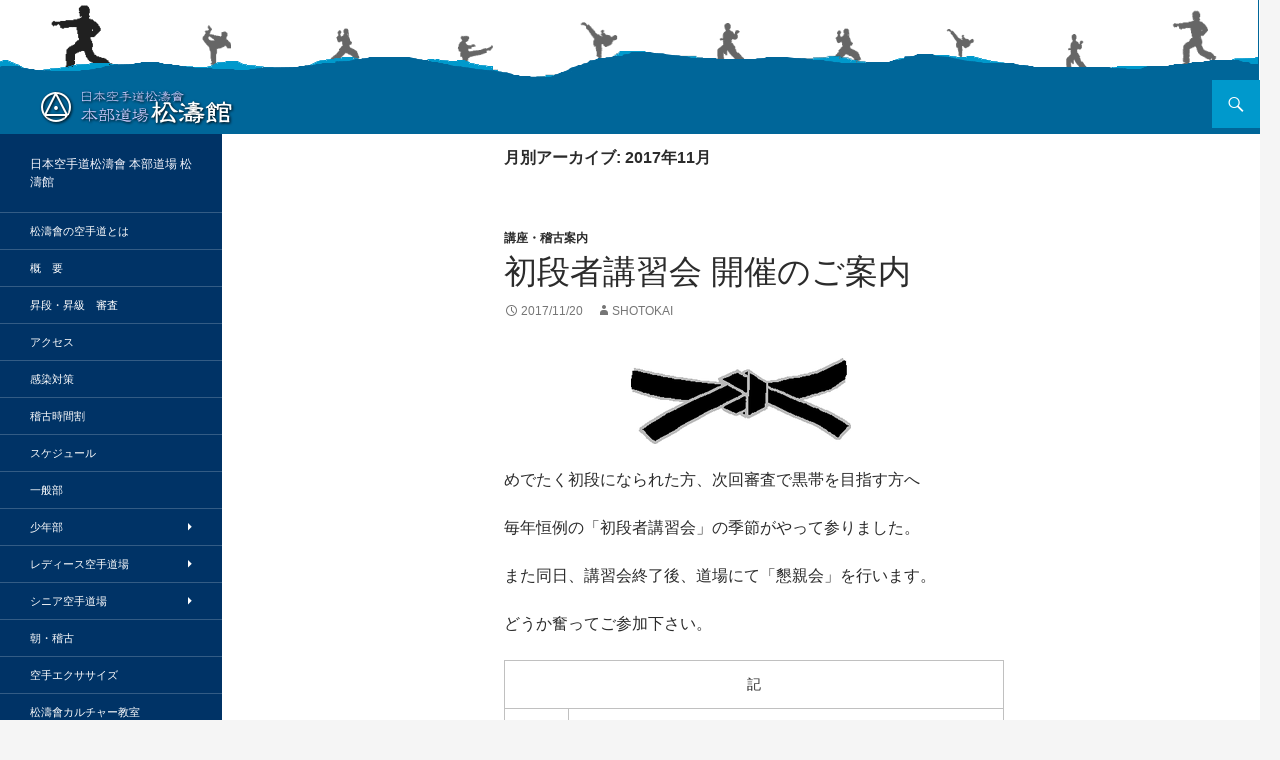

--- FILE ---
content_type: text/html; charset=UTF-8
request_url: http://shoto-kan.info/2017/11/
body_size: 7821
content:
<!DOCTYPE html>
<!--nobanner-->
<!--[if IE 7]>
<html class="ie ie7" lang="ja">
<![endif]-->
<!--[if IE 8]>
<html class="ie ie8" lang="ja">
<![endif]-->
<!--[if !(IE 7) | !(IE 8) ]><!-->
<html lang="ja">
<!--<![endif]-->
<head>
	<meta charset="UTF-8">
	<meta name="viewport" content="width=device-width">
	<title>11月 | 2017 | 松濤館　松濤會本部道場</title>
	<link rel="profile" href="http://gmpg.org/xfn/11">
	<link rel="pingback" href="http://shoto-kan.info/wordpress/xmlrpc.php">
	<!--[if lt IE 9]>
	<script src="http://shoto-kan.info/wordpress/wp-content/themes/twentyfourteen/js/html5.js"></script>
	<![endif]-->
	<link rel='dns-prefetch' href='//maps.google.com' />
<link rel='dns-prefetch' href='//fonts.googleapis.com' />
<link rel='dns-prefetch' href='//s.w.org' />
<link href='https://fonts.gstatic.com' crossorigin rel='preconnect' />
<link rel="alternate" type="application/rss+xml" title="松濤館　松濤會本部道場 &raquo; フィード" href="http://shoto-kan.info/feed/" />
<link rel="alternate" type="application/rss+xml" title="松濤館　松濤會本部道場 &raquo; コメントフィード" href="http://shoto-kan.info/comments/feed/" />
<!-- This site uses the Google Analytics by ExactMetrics plugin v6.2.1 - Using Analytics tracking - https://www.exactmetrics.com/ -->
<!-- Note: ExactMetrics is not currently configured on this site. The site owner needs to authenticate with Google Analytics in the ExactMetrics settings panel. -->
<!-- No UA code set -->
<!-- / Google Analytics by ExactMetrics -->
		<script type="text/javascript">
			window._wpemojiSettings = {"baseUrl":"https:\/\/s.w.org\/images\/core\/emoji\/11\/72x72\/","ext":".png","svgUrl":"https:\/\/s.w.org\/images\/core\/emoji\/11\/svg\/","svgExt":".svg","source":{"concatemoji":"http:\/\/shoto-kan.info\/wordpress\/wp-includes\/js\/wp-emoji-release.min.js?ver=4.9.26"}};
			!function(e,a,t){var n,r,o,i=a.createElement("canvas"),p=i.getContext&&i.getContext("2d");function s(e,t){var a=String.fromCharCode;p.clearRect(0,0,i.width,i.height),p.fillText(a.apply(this,e),0,0);e=i.toDataURL();return p.clearRect(0,0,i.width,i.height),p.fillText(a.apply(this,t),0,0),e===i.toDataURL()}function c(e){var t=a.createElement("script");t.src=e,t.defer=t.type="text/javascript",a.getElementsByTagName("head")[0].appendChild(t)}for(o=Array("flag","emoji"),t.supports={everything:!0,everythingExceptFlag:!0},r=0;r<o.length;r++)t.supports[o[r]]=function(e){if(!p||!p.fillText)return!1;switch(p.textBaseline="top",p.font="600 32px Arial",e){case"flag":return s([55356,56826,55356,56819],[55356,56826,8203,55356,56819])?!1:!s([55356,57332,56128,56423,56128,56418,56128,56421,56128,56430,56128,56423,56128,56447],[55356,57332,8203,56128,56423,8203,56128,56418,8203,56128,56421,8203,56128,56430,8203,56128,56423,8203,56128,56447]);case"emoji":return!s([55358,56760,9792,65039],[55358,56760,8203,9792,65039])}return!1}(o[r]),t.supports.everything=t.supports.everything&&t.supports[o[r]],"flag"!==o[r]&&(t.supports.everythingExceptFlag=t.supports.everythingExceptFlag&&t.supports[o[r]]);t.supports.everythingExceptFlag=t.supports.everythingExceptFlag&&!t.supports.flag,t.DOMReady=!1,t.readyCallback=function(){t.DOMReady=!0},t.supports.everything||(n=function(){t.readyCallback()},a.addEventListener?(a.addEventListener("DOMContentLoaded",n,!1),e.addEventListener("load",n,!1)):(e.attachEvent("onload",n),a.attachEvent("onreadystatechange",function(){"complete"===a.readyState&&t.readyCallback()})),(n=t.source||{}).concatemoji?c(n.concatemoji):n.wpemoji&&n.twemoji&&(c(n.twemoji),c(n.wpemoji)))}(window,document,window._wpemojiSettings);
		</script>
		<style type="text/css">
img.wp-smiley,
img.emoji {
	display: inline !important;
	border: none !important;
	box-shadow: none !important;
	height: 1em !important;
	width: 1em !important;
	margin: 0 .07em !important;
	vertical-align: -0.1em !important;
	background: none !important;
	padding: 0 !important;
}
</style>
<link rel='stylesheet' id='bbp-default-css'  href='http://shoto-kan.info/wordpress/wp-content/plugins/bbpress/templates/default/css/bbpress.min.css?ver=2.6.5' type='text/css' media='all' />
<link rel='stylesheet' id='contact-form-7-css'  href='http://shoto-kan.info/wordpress/wp-content/plugins/contact-form-7/includes/css/styles.css?ver=5.1.7' type='text/css' media='all' />
<link rel='stylesheet' id='twentyfourteen-lato-css'  href='https://fonts.googleapis.com/css?family=Lato%3A300%2C400%2C700%2C900%2C300italic%2C400italic%2C700italic&#038;subset=latin%2Clatin-ext' type='text/css' media='all' />
<link rel='stylesheet' id='genericons-css'  href='http://shoto-kan.info/wordpress/wp-content/themes/twentyfourteen/genericons/genericons.css?ver=3.0.3' type='text/css' media='all' />
<link rel='stylesheet' id='twentyfourteen-style-css'  href='http://shoto-kan.info/wordpress/wp-content/themes/child/style.css?ver=4.9.26' type='text/css' media='all' />
<!--[if lt IE 9]>
<link rel='stylesheet' id='twentyfourteen-ie-css'  href='http://shoto-kan.info/wordpress/wp-content/themes/twentyfourteen/css/ie.css?ver=20131205' type='text/css' media='all' />
<![endif]-->
<script type='text/javascript' src='http://maps.google.com/maps/api/js?sensor=false&#038;ver=4.9.26'></script>
<script type='text/javascript' src='http://shoto-kan.info/wordpress/wp-includes/js/jquery/jquery.js?ver=1.12.4'></script>
<script type='text/javascript' src='http://shoto-kan.info/wordpress/wp-includes/js/jquery/jquery-migrate.min.js?ver=1.4.1'></script>
<link rel='https://api.w.org/' href='http://shoto-kan.info/wp-json/' />
<link rel="EditURI" type="application/rsd+xml" title="RSD" href="http://shoto-kan.info/wordpress/xmlrpc.php?rsd" />
<link rel="wlwmanifest" type="application/wlwmanifest+xml" href="http://shoto-kan.info/wordpress/wp-includes/wlwmanifest.xml" /> 
<meta name="generator" content="WordPress 4.9.26" />

<link rel="stylesheet" href="http://shoto-kan.info/wordpress/wp-content/plugins/count-per-day/counter.css" type="text/css" />
 
	<script type="text/javascript">
	 //<![CDATA[ 
	function toggleLinkGrp(id) {
	   var e = document.getElementById(id);
	   if(e.style.display == 'block')
			e.style.display = 'none';
	   else
			e.style.display = 'block';
	}
	// ]]>
	</script> 
	<link rel="icon" href="http://shoto-kan.info/wordpress/wp-content/uploads/2017/09/shotokai.mark_.gif" sizes="32x32" />
<link rel="icon" href="http://shoto-kan.info/wordpress/wp-content/uploads/2017/09/shotokai.mark_.gif" sizes="192x192" />
<link rel="apple-touch-icon-precomposed" href="http://shoto-kan.info/wordpress/wp-content/uploads/2017/09/shotokai.mark_.gif" />
<meta name="msapplication-TileImage" content="http://shoto-kan.info/wordpress/wp-content/uploads/2017/09/shotokai.mark_.gif" />
</head>

<body class="archive date group-blog header-image list-view full-width">
<div id="page" class="hfeed site">
		<div id="site-header">
		<a href="http://shoto-kan.info/" rel="home">
			<img src="http://shoto-kan.info/wordpress/wp-content/uploads/2014/04/header2.gif" width="1259" height="80" alt="">
		</a>
	</div>
	
	<header id="masthead" class="site-header" role="banner">
		<div class="header-main">
			<h1 class="site-title"><a href="http://shoto-kan.info/" title="松濤館　松濤會本部道場" rel="home"><img src="http://shotokai.m33.coreserver.jp/wordpress/wp-content/uploads/2014/06/shotokan_logo.png" ></a></h1>

			<div class="search-toggle">
				<a href="#search-container" class="screen-reader-text">検索</a>
			</div>

			<nav id="primary-navigation" class="site-navigation primary-navigation" role="navigation">
				<button class="menu-toggle">メインメニュー</button>
				<a class="screen-reader-text skip-link" href="#content">コンテンツへスキップ</a>
							</nav>
		</div>

		<div id="search-container" class="search-box-wrapper hide">
			<div class="search-box">
				<form role="search" method="get" class="search-form" action="http://shoto-kan.info/">
				<label>
					<span class="screen-reader-text">検索:</span>
					<input type="search" class="search-field" placeholder="検索&hellip;" value="" name="s" />
				</label>
				<input type="submit" class="search-submit" value="検索" />
			</form>			</div>
		</div>
	</header><!-- #masthead -->

	<div id="main" class="site-main">

	<section id="primary" class="content-area">
		<div id="content" class="site-content" role="main">

			
			<header class="page-header">
				<h1 class="page-title">
					月別アーカイブ: 2017年11月				</h1>
			</header><!-- .page-header -->

			
<article id="post-2877" class="post-2877 post type-post status-publish format-standard hentry category-20">
	<!--  -->

	<header class="entry-header">
				<div class="entry-meta">
			<span class="cat-links"><a href="http://shoto-kan.info/category/%e8%ac%9b%e5%ba%a7%e3%83%bb%e7%a8%bd%e5%8f%a4%e6%a1%88%e5%86%85/" rel="category tag">講座・稽古案内</a></span>
		</div>
		<h1 class="entry-title"><a href="http://shoto-kan.info/%e5%88%9d%e6%ae%b5%e8%80%85%e8%ac%9b%e7%bf%92%e4%bc%9a-%e9%96%8b%e5%82%ac%e3%81%ae%e3%81%94%e6%a1%88%e5%86%85/" rel="bookmark">初段者講習会 開催のご案内</a></h1>
		<div class="entry-meta">
			<span class="entry-date"><a href="http://shoto-kan.info/%e5%88%9d%e6%ae%b5%e8%80%85%e8%ac%9b%e7%bf%92%e4%bc%9a-%e9%96%8b%e5%82%ac%e3%81%ae%e3%81%94%e6%a1%88%e5%86%85/" rel="bookmark"><time class="entry-date" datetime="2017-11-20T13:36:34+00:00">2017/11/20</time></a></span> <span class="byline"><span class="author vcard"><a class="url fn n" href="http://shoto-kan.info/author/shotokai/" rel="author">shotokai</a></span></span>		</div><!-- .entry-meta -->
	</header><!-- .entry-header -->

		<div class="entry-content">
		<p>
	<img alt="" class="aligncenter size-full wp-image-1441" height="86" src="http://shoto-kan.info/wordpress/wp-content/uploads/2014/11/76d5c29a037f8831adf060b103677e51.bmp" width="220" />
</p>
<p>
	めでたく初段になられた方、次回審査で黒帯を目指す方へ
</p>
<p>
	毎年恒例の「初段者講習会」の季節がやって参りました。
</p>
<p>
	また同日、講習会終了後、道場にて「懇親会」を行います。
</p>
<p>
	どうか奮ってご参加下さい。
</p>
<table border="1" cellpadding="1" cellspacing="1" style="width: 500px; height: 340px;">
<tbody>
<tr>
<td colspan="2" style="text-align: center; vertical-align: middle;">
				記
			</td>
</tr>
<tr>
<td style="text-align: center; vertical-align: middle;">
				日　時
			</td>
<td style="vertical-align: middle;">
				平成29年12月23日（土）祝日　午後1時30分より
			</td>
</tr>
<tr>
<td style="text-align: center; vertical-align: middle;">
				場　所
			</td>
<td style="vertical-align: middle;">
				本部道場松濤館
			</td>
</tr>
<tr>
<td style="text-align: center; vertical-align: middle;">
				会　費
			</td>
<td style="vertical-align: middle;">
				3,000円<span style="font-size: 10px;">(懇親会費:別途1,000円)</span>
			</td>
</tr>
<tr>
<td style="text-align: center; vertical-align: middle;">
				対象者
			</td>
<td style="vertical-align: middle;">
				初段取得者 及び、次回審査で初段を目指す方
			</td>
</tr>
<tr>
<td style="text-align: center; vertical-align: middle;">
				内 容
			</td>
<td style="vertical-align: middle;">
				●座学（松濤會の歴史と組織、普及活動）●実技（基本、型）
			</td>
</tr>
<tr>
<td style="text-align: center; vertical-align: middle;">
				講 師
			</td>
<td style="vertical-align: middle;">
				館長以下、本部指導部
			</td>
</tr>
</tbody>
</table>
<p>
	講習会終了後、道場にて懇親会を行います。(参加費:1,000円)
</p>
<p>
	出席者氏名を12月14日(木)までに事務局までご連絡下さい。受講料・懇親会費は当日徴収致します。
</p>
<p>
	松濤會事務局 TEL:03-3635-8166　 FAX:03-6659-2992
</p>
<p>
	<a href="mailto:shotokai@xa2.so-net.ne.jp"><img alt="ema-mail" class="alignnone size-full wp-image-1258" height="34" src="http://shoto-kan.info/wordpress/wp-content/uploads/2014/10/ema-mail.gif" width="40" /></a>&nbsp;
</p>
<p>
	&nbsp;
</p>
<p>
	&nbsp;</p>
	</div><!-- .entry-content -->
	
	</article><!-- #post-## -->
		</div><!-- #content -->
	</section><!-- #primary -->

<div id="secondary">
		<h2 class="site-description">日本空手道松濤會 本部道場 松濤館</h2>
	
		<nav role="navigation" class="navigation site-navigation secondary-navigation">
		<div class="menu-%e5%b7%a6%e3%82%b5%e3%82%a4%e3%83%89%e3%83%90%e3%83%bc%e3%81%ae%e3%83%a1%e3%83%8b%e3%83%a5%e3%83%bc-2-container"><ul id="menu-%e5%b7%a6%e3%82%b5%e3%82%a4%e3%83%89%e3%83%90%e3%83%bc%e3%81%ae%e3%83%a1%e3%83%8b%e3%83%a5%e3%83%bc-2" class="menu"><li id="menu-item-3048" class="menu-item menu-item-type-post_type menu-item-object-page menu-item-3048"><a href="http://shoto-kan.info/%e6%9d%be%e6%bf%a4%e6%9c%83%e7%a9%ba%e6%89%8b/">松濤會の空手道とは</a></li>
<li id="menu-item-3042" class="menu-item menu-item-type-post_type menu-item-object-page menu-item-3042"><a href="http://shoto-kan.info/%e6%96%99%e9%87%91/">概　要</a></li>
<li id="menu-item-3027" class="menu-item menu-item-type-post_type menu-item-object-page menu-item-3027"><a href="http://shoto-kan.info/%e5%af%a9%e6%9f%bb/">昇段・昇級　審査</a></li>
<li id="menu-item-3024" class="menu-item menu-item-type-post_type menu-item-object-page menu-item-3024"><a href="http://shoto-kan.info/%e3%82%a2%e3%82%af%e3%82%bb%e3%82%b9/">アクセス</a></li>
<li id="menu-item-3887" class="menu-item menu-item-type-post_type menu-item-object-page menu-item-3887"><a href="http://shoto-kan.info/%e6%84%9f%e6%9f%93%e5%af%be%e7%ad%96/">感染対策</a></li>
<li id="menu-item-3153" class="menu-item menu-item-type-post_type menu-item-object-page menu-item-3153"><a href="http://shoto-kan.info/%e7%a8%bd%e5%8f%a4%e6%99%82%e9%96%93%e5%89%b2/">稽古時間割</a></li>
<li id="menu-item-3025" class="menu-item menu-item-type-post_type menu-item-object-page menu-item-3025"><a href="http://shoto-kan.info/%e3%82%b9%e3%82%b1%e3%82%b8%e3%83%a5%e3%83%bc%e3%83%ab/">スケジュール</a></li>
<li id="menu-item-3036" class="menu-item menu-item-type-post_type menu-item-object-page menu-item-3036"><a href="http://shoto-kan.info/%e4%b8%80%e8%88%ac%e9%83%a8/">一般部</a></li>
<li id="menu-item-3037" class="menu-item menu-item-type-post_type menu-item-object-page menu-item-has-children menu-item-3037"><a href="http://shoto-kan.info/%e5%b0%91%e5%b9%b4%e9%83%a8/">少年部</a>
<ul class="sub-menu">
	<li id="menu-item-3768" class="menu-item menu-item-type-post_type menu-item-object-page menu-item-3768"><a href="http://shoto-kan.info/%e5%b0%91%e5%b9%b4%e9%83%a8/%e6%9d%be%e6%bf%a4%e9%a4%a8%e5%b0%91%e5%b9%b4%e9%83%a8-%e5%ae%b6%e6%97%8f%e9%96%80%e4%ba%ba%e5%88%b6%e5%ba%a6/">松濤館少年部 家族門人制度</a></li>
</ul>
</li>
<li id="menu-item-3038" class="menu-item menu-item-type-post_type menu-item-object-page menu-item-has-children menu-item-3038"><a href="http://shoto-kan.info/%e3%83%ac%e3%83%87%e3%82%a3%e3%83%bc%e3%82%b9%e7%a9%ba%e6%89%8b/">レディース空手道場</a>
<ul class="sub-menu">
	<li id="menu-item-4264" class="menu-item menu-item-type-post_type menu-item-object-page menu-item-4264"><a href="http://shoto-kan.info/%e3%82%b7%e3%83%8b%e3%82%a2%e7%a9%ba%e6%89%8b/4203-2/">レディース・シニア特別クラス</a></li>
</ul>
</li>
<li id="menu-item-3039" class="menu-item menu-item-type-post_type menu-item-object-page menu-item-has-children menu-item-3039"><a href="http://shoto-kan.info/%e3%82%b7%e3%83%8b%e3%82%a2%e7%a9%ba%e6%89%8b/">シニア空手道場</a>
<ul class="sub-menu">
	<li id="menu-item-4268" class="menu-item menu-item-type-post_type menu-item-object-page menu-item-4268"><a href="http://shoto-kan.info/%e3%83%ac%e3%83%87%e3%82%a3%e3%83%bc%e3%82%b9%e7%a9%ba%e6%89%8b/%e3%83%ac%e3%83%87%e3%82%a3%e3%83%bc%e3%82%b9%e3%83%bb%e3%82%b7%e3%83%8b%e3%82%a2%e7%89%b9%e5%88%a5%e3%82%af%e3%83%a9%e3%82%b9/">レディース・シニア特別クラス</a></li>
</ul>
</li>
<li id="menu-item-3040" class="menu-item menu-item-type-post_type menu-item-object-page menu-item-3040"><a href="http://shoto-kan.info/%e6%9c%9d%e3%83%bb%e7%a8%bd%e5%8f%a4/">朝・稽古</a></li>
<li id="menu-item-3070" class="menu-item menu-item-type-post_type menu-item-object-page menu-item-3070"><a href="http://shoto-kan.info/%e7%a9%ba%e6%89%8b%e3%82%a8%e3%82%af%e3%82%b5%e3%82%b5%e3%82%a4%e3%82%ba/">空手エクササイズ</a></li>
<li id="menu-item-3041" class="menu-item menu-item-type-post_type menu-item-object-page menu-item-3041"><a href="http://shoto-kan.info/%e6%9d%be%e6%bf%a4%e6%9c%83%e3%82%ab%e3%83%ab%e3%83%81%e3%83%a3%e3%83%bc/">松濤會カルチャー教室</a></li>
<li id="menu-item-3050" class="menu-item menu-item-type-post_type menu-item-object-page menu-item-3050"><a href="http://shoto-kan.info/%e3%83%aa%e3%83%b3%e3%82%af/">リンク</a></li>
<li id="menu-item-3053" class="menu-item menu-item-type-post_type menu-item-object-page menu-item-3053"><a href="http://shoto-kan.info/%e3%81%8a%e5%95%8f%e5%90%88%e3%81%9b/">お問合せ、見学体験のお申込み</a></li>
<li id="menu-item-4643" class="menu-item menu-item-type-post_type menu-item-object-page menu-item-4643"><a href="http://shoto-kan.info/%e7%a9%ba%e6%89%8b%e9%81%93%e7%9c%9f%e9%ab%84-%e5%be%a9%e5%88%bb%e7%89%88/">空手道真髄 復刻版</a></li>
<li id="menu-item-5140" class="menu-item menu-item-type-post_type menu-item-object-page menu-item-5140"><a href="http://shoto-kan.info/%e3%82%a4%e3%83%99%e3%83%b3%e3%83%88/">第３回 松濤館総合演武大会</a></li>
</ul></div>	</nav>
	
		<div id="primary-sidebar" class="primary-sidebar widget-area" role="complementary">
		<aside id="search-2" class="widget widget_search"><h1 class="widget-title">サイト内検索 ↓</h1><form role="search" method="get" class="search-form" action="http://shoto-kan.info/">
				<label>
					<span class="screen-reader-text">検索:</span>
					<input type="search" class="search-field" placeholder="検索&hellip;" value="" name="s" />
				</label>
				<input type="submit" class="search-submit" value="検索" />
			</form></aside>		<aside id="recent-posts-2" class="widget widget_recent_entries">		<h1 class="widget-title">最近の投稿</h1>		<ul>
											<li>
					<a href="http://shoto-kan.info/%e5%88%9d%e6%ae%b5%e8%80%85%e8%ac%9b%e7%bf%92%e4%bc%9a%e9%96%8b%e5%82%ac%e3%81%ae%e3%81%94%e6%a1%88%e5%86%85/">初段者講習会開催のご案内</a>
									</li>
											<li>
					<a href="http://shoto-kan.info/11%e6%9c%8816%e6%97%a5%e6%97%a5%e3%83%bb23%e6%97%a5%e6%97%a5%ef%bd%a524%e6%97%a5%e6%9c%88%e3%81%af%e4%bc%91%e9%a4%a8%e3%81%a7%e3%81%99%ef%bc%81/">11月16日(日)・23日(日)･24日(月)は休館です！</a>
									</li>
											<li>
					<a href="http://shoto-kan.info/10%e6%9c%8813%e6%97%a5%e6%9c%88%e3%81%af%e7%a5%9d%e6%97%a5%e3%81%ae%e3%81%9f%e3%82%81%e3%81%8a%e4%bc%91%e3%81%bf%e3%81%97%e3%81%be%e3%81%99%e3%80%82/">10月13日(月)は祝日のためお休みします。</a>
									</li>
											<li>
					<a href="http://shoto-kan.info/9%e6%9c%8815%e6%97%a5%e6%9c%88%e3%83%bb28%e6%97%a5%e6%97%a5%e3%81%af%e4%bc%91%e9%a4%a8%e3%81%a7%e3%81%99/">9月15日(月)･23日(火)･28日(日)は休館です！</a>
									</li>
											<li>
					<a href="http://shoto-kan.info/7%e6%9c%8821%e6%97%a5%e6%9c%88%e3%81%af%e7%a5%9d%e6%97%a5%e3%81%ae%e3%81%9f%e3%82%81%e3%81%8a%e4%bc%91%e3%81%bf%e3%81%97%e3%81%be%e3%81%99%e3%80%82-2/">7月21日(月)は祝日のためお休みします。</a>
									</li>
					</ul>
		</aside><aside id="archives-2" class="widget widget_archive"><h1 class="widget-title">アーカイブ</h1>		<ul>
			<li><a href='http://shoto-kan.info/2025/11/'>2025年11月</a></li>
	<li><a href='http://shoto-kan.info/2025/10/'>2025年10月</a></li>
	<li><a href='http://shoto-kan.info/2025/09/'>2025年9月</a></li>
	<li><a href='http://shoto-kan.info/2025/07/'>2025年7月</a></li>
	<li><a href='http://shoto-kan.info/2025/05/'>2025年5月</a></li>
	<li><a href='http://shoto-kan.info/2025/04/'>2025年4月</a></li>
	<li><a href='http://shoto-kan.info/2025/02/'>2025年2月</a></li>
	<li><a href='http://shoto-kan.info/2025/01/'>2025年1月</a></li>
	<li><a href='http://shoto-kan.info/2024/12/'>2024年12月</a></li>
	<li><a href='http://shoto-kan.info/2024/10/'>2024年10月</a></li>
	<li><a href='http://shoto-kan.info/2024/09/'>2024年9月</a></li>
	<li><a href='http://shoto-kan.info/2024/08/'>2024年8月</a></li>
	<li><a href='http://shoto-kan.info/2024/07/'>2024年7月</a></li>
	<li><a href='http://shoto-kan.info/2024/04/'>2024年4月</a></li>
	<li><a href='http://shoto-kan.info/2024/03/'>2024年3月</a></li>
	<li><a href='http://shoto-kan.info/2024/02/'>2024年2月</a></li>
	<li><a href='http://shoto-kan.info/2023/12/'>2023年12月</a></li>
	<li><a href='http://shoto-kan.info/2023/11/'>2023年11月</a></li>
	<li><a href='http://shoto-kan.info/2023/10/'>2023年10月</a></li>
	<li><a href='http://shoto-kan.info/2023/09/'>2023年9月</a></li>
	<li><a href='http://shoto-kan.info/2023/08/'>2023年8月</a></li>
	<li><a href='http://shoto-kan.info/2023/07/'>2023年7月</a></li>
	<li><a href='http://shoto-kan.info/2023/06/'>2023年6月</a></li>
	<li><a href='http://shoto-kan.info/2023/05/'>2023年5月</a></li>
	<li><a href='http://shoto-kan.info/2023/04/'>2023年4月</a></li>
	<li><a href='http://shoto-kan.info/2023/03/'>2023年3月</a></li>
	<li><a href='http://shoto-kan.info/2023/02/'>2023年2月</a></li>
	<li><a href='http://shoto-kan.info/2023/01/'>2023年1月</a></li>
	<li><a href='http://shoto-kan.info/2022/12/'>2022年12月</a></li>
	<li><a href='http://shoto-kan.info/2022/10/'>2022年10月</a></li>
	<li><a href='http://shoto-kan.info/2022/07/'>2022年7月</a></li>
	<li><a href='http://shoto-kan.info/2022/04/'>2022年4月</a></li>
	<li><a href='http://shoto-kan.info/2022/03/'>2022年3月</a></li>
	<li><a href='http://shoto-kan.info/2022/01/'>2022年1月</a></li>
	<li><a href='http://shoto-kan.info/2021/12/'>2021年12月</a></li>
	<li><a href='http://shoto-kan.info/2021/11/'>2021年11月</a></li>
	<li><a href='http://shoto-kan.info/2021/10/'>2021年10月</a></li>
	<li><a href='http://shoto-kan.info/2021/09/'>2021年9月</a></li>
	<li><a href='http://shoto-kan.info/2021/08/'>2021年8月</a></li>
	<li><a href='http://shoto-kan.info/2021/07/'>2021年7月</a></li>
	<li><a href='http://shoto-kan.info/2021/05/'>2021年5月</a></li>
	<li><a href='http://shoto-kan.info/2021/04/'>2021年4月</a></li>
	<li><a href='http://shoto-kan.info/2021/03/'>2021年3月</a></li>
	<li><a href='http://shoto-kan.info/2021/02/'>2021年2月</a></li>
	<li><a href='http://shoto-kan.info/2021/01/'>2021年1月</a></li>
	<li><a href='http://shoto-kan.info/2020/12/'>2020年12月</a></li>
	<li><a href='http://shoto-kan.info/2020/11/'>2020年11月</a></li>
	<li><a href='http://shoto-kan.info/2020/10/'>2020年10月</a></li>
	<li><a href='http://shoto-kan.info/2020/09/'>2020年9月</a></li>
	<li><a href='http://shoto-kan.info/2020/08/'>2020年8月</a></li>
	<li><a href='http://shoto-kan.info/2020/07/'>2020年7月</a></li>
	<li><a href='http://shoto-kan.info/2020/06/'>2020年6月</a></li>
	<li><a href='http://shoto-kan.info/2020/05/'>2020年5月</a></li>
	<li><a href='http://shoto-kan.info/2020/04/'>2020年4月</a></li>
	<li><a href='http://shoto-kan.info/2020/03/'>2020年3月</a></li>
	<li><a href='http://shoto-kan.info/2020/02/'>2020年2月</a></li>
	<li><a href='http://shoto-kan.info/2020/01/'>2020年1月</a></li>
	<li><a href='http://shoto-kan.info/2019/12/'>2019年12月</a></li>
	<li><a href='http://shoto-kan.info/2019/11/'>2019年11月</a></li>
	<li><a href='http://shoto-kan.info/2019/10/'>2019年10月</a></li>
	<li><a href='http://shoto-kan.info/2019/09/'>2019年9月</a></li>
	<li><a href='http://shoto-kan.info/2019/08/'>2019年8月</a></li>
	<li><a href='http://shoto-kan.info/2019/07/'>2019年7月</a></li>
	<li><a href='http://shoto-kan.info/2019/06/'>2019年6月</a></li>
	<li><a href='http://shoto-kan.info/2019/05/'>2019年5月</a></li>
	<li><a href='http://shoto-kan.info/2019/03/'>2019年3月</a></li>
	<li><a href='http://shoto-kan.info/2019/02/'>2019年2月</a></li>
	<li><a href='http://shoto-kan.info/2019/01/'>2019年1月</a></li>
	<li><a href='http://shoto-kan.info/2018/12/'>2018年12月</a></li>
	<li><a href='http://shoto-kan.info/2018/11/'>2018年11月</a></li>
	<li><a href='http://shoto-kan.info/2018/10/'>2018年10月</a></li>
	<li><a href='http://shoto-kan.info/2018/09/'>2018年9月</a></li>
	<li><a href='http://shoto-kan.info/2018/08/'>2018年8月</a></li>
	<li><a href='http://shoto-kan.info/2018/07/'>2018年7月</a></li>
	<li><a href='http://shoto-kan.info/2018/06/'>2018年6月</a></li>
	<li><a href='http://shoto-kan.info/2018/05/'>2018年5月</a></li>
	<li><a href='http://shoto-kan.info/2018/04/'>2018年4月</a></li>
	<li><a href='http://shoto-kan.info/2018/03/'>2018年3月</a></li>
	<li><a href='http://shoto-kan.info/2018/02/'>2018年2月</a></li>
	<li><a href='http://shoto-kan.info/2018/01/'>2018年1月</a></li>
	<li><a href='http://shoto-kan.info/2017/11/'>2017年11月</a></li>
	<li><a href='http://shoto-kan.info/2017/10/'>2017年10月</a></li>
	<li><a href='http://shoto-kan.info/2017/09/'>2017年9月</a></li>
	<li><a href='http://shoto-kan.info/2017/08/'>2017年8月</a></li>
	<li><a href='http://shoto-kan.info/2017/07/'>2017年7月</a></li>
	<li><a href='http://shoto-kan.info/2017/06/'>2017年6月</a></li>
	<li><a href='http://shoto-kan.info/2017/05/'>2017年5月</a></li>
	<li><a href='http://shoto-kan.info/2017/04/'>2017年4月</a></li>
	<li><a href='http://shoto-kan.info/2017/03/'>2017年3月</a></li>
	<li><a href='http://shoto-kan.info/2017/02/'>2017年2月</a></li>
	<li><a href='http://shoto-kan.info/2017/01/'>2017年1月</a></li>
	<li><a href='http://shoto-kan.info/2016/12/'>2016年12月</a></li>
	<li><a href='http://shoto-kan.info/2016/10/'>2016年10月</a></li>
	<li><a href='http://shoto-kan.info/2016/08/'>2016年8月</a></li>
	<li><a href='http://shoto-kan.info/2016/07/'>2016年7月</a></li>
	<li><a href='http://shoto-kan.info/2016/06/'>2016年6月</a></li>
	<li><a href='http://shoto-kan.info/2016/05/'>2016年5月</a></li>
	<li><a href='http://shoto-kan.info/2016/04/'>2016年4月</a></li>
	<li><a href='http://shoto-kan.info/2016/03/'>2016年3月</a></li>
	<li><a href='http://shoto-kan.info/2016/01/'>2016年1月</a></li>
	<li><a href='http://shoto-kan.info/2015/12/'>2015年12月</a></li>
	<li><a href='http://shoto-kan.info/2015/11/'>2015年11月</a></li>
	<li><a href='http://shoto-kan.info/2015/10/'>2015年10月</a></li>
	<li><a href='http://shoto-kan.info/2015/09/'>2015年9月</a></li>
	<li><a href='http://shoto-kan.info/2015/08/'>2015年8月</a></li>
	<li><a href='http://shoto-kan.info/2015/07/'>2015年7月</a></li>
	<li><a href='http://shoto-kan.info/2015/06/'>2015年6月</a></li>
	<li><a href='http://shoto-kan.info/2015/04/'>2015年4月</a></li>
	<li><a href='http://shoto-kan.info/2015/03/'>2015年3月</a></li>
	<li><a href='http://shoto-kan.info/2015/02/'>2015年2月</a></li>
	<li><a href='http://shoto-kan.info/2015/01/'>2015年1月</a></li>
	<li><a href='http://shoto-kan.info/2014/11/'>2014年11月</a></li>
	<li><a href='http://shoto-kan.info/2014/10/'>2014年10月</a></li>
	<li><a href='http://shoto-kan.info/2014/09/'>2014年9月</a></li>
	<li><a href='http://shoto-kan.info/2014/07/'>2014年7月</a></li>
		</ul>
		</aside><aside id="categories-2" class="widget widget_categories"><h1 class="widget-title">カテゴリー</h1>		<ul>
	<li class="cat-item cat-item-11"><a href="http://shoto-kan.info/category/%e3%82%a4%e3%83%99%e3%83%b3%e3%83%88%e5%91%8a%e7%9f%a5/" >イベント告知</a>
</li>
	<li class="cat-item cat-item-27"><a href="http://shoto-kan.info/category/%e5%a0%b1%e5%91%8a%e8%a8%98%e4%ba%8b/" >報告記事</a>
</li>
	<li class="cat-item cat-item-22"><a href="http://shoto-kan.info/category/%e5%b9%b4%e9%a0%ad%e3%81%ae%e3%81%94%e6%8c%a8%e6%8b%b6/" >年頭のご挨拶</a>
</li>
	<li class="cat-item cat-item-19"><a href="http://shoto-kan.info/category/%e6%9d%be%e6%bf%a4%e6%9c%83%e3%82%ab%e3%83%ab%e3%83%81%e3%83%a3%e3%83%bc%e3%82%88%e3%82%8a%e3%81%8a%e7%9f%a5%e3%82%89%e3%81%9b/" >松濤會カルチャーよりお知らせ</a>
</li>
	<li class="cat-item cat-item-46"><a href="http://shoto-kan.info/category/%e6%9d%be%e6%bf%a4%e6%9c%83%e3%83%88%e3%83%94%e3%83%83%e3%82%af/" >松濤會トピック</a>
</li>
	<li class="cat-item cat-item-47"><a href="http://shoto-kan.info/category/%e6%9d%be%e6%bf%a4%e6%9c%83%e7%90%86%e4%ba%8b%e9%95%b7%e3%83%bb%e6%9d%be%e6%bf%a4%e9%a4%a8%e9%a4%a8%e9%95%b7%e3%82%88%e3%82%8a/" >松濤會理事長・松濤館館長より</a>
</li>
	<li class="cat-item cat-item-28"><a href="http://shoto-kan.info/category/%e7%b7%8a%e6%80%a5%e5%91%8a%e7%9f%a5/" >緊急告知</a>
</li>
	<li class="cat-item cat-item-43"><a href="http://shoto-kan.info/category/%e7%b7%8a%e6%80%a5%e5%91%8a%e7%9f%a5-%e7%b6%9a%e5%a0%b1/" >緊急告知 続報</a>
</li>
	<li class="cat-item cat-item-32"><a href="http://shoto-kan.info/category/%e8%a8%98%e5%bf%b5%e5%86%99%e7%9c%9f/" >記念写真</a>
</li>
	<li class="cat-item cat-item-20"><a href="http://shoto-kan.info/category/%e8%ac%9b%e5%ba%a7%e3%83%bb%e7%a8%bd%e5%8f%a4%e6%a1%88%e5%86%85/" >講座・稽古案内</a>
</li>
	<li class="cat-item cat-item-24"><a href="http://shoto-kan.info/category/%e8%b2%a9%e5%a3%b2%e5%91%8a%e7%9f%a5/" >販売告知</a>
</li>
	<li class="cat-item cat-item-10"><a href="http://shoto-kan.info/category/%e9%81%93%e5%a0%b4%e3%81%8b%e3%82%89%e3%81%ae%e3%81%8a%e7%9f%a5%e3%82%89%e3%81%9b/" >道場からのお知らせ</a>
</li>
	<li class="cat-item cat-item-48"><a href="http://shoto-kan.info/category/%e9%81%93%e5%a0%b4%e3%82%88%e3%82%8a%e3%81%8a%e9%a1%98%e3%81%84/" >道場よりお願い</a>
</li>
		</ul>
</aside><aside id="countperday_widget-3" class="widget widget_countperday_widget"><h1 class="widget-title">Count per Day</h1><ul class="cpd"><li class="cpd-l"><span id="cpd_number_getreadsall" class="cpd-r">545230</span>総閲覧数:</li><li class="cpd-l"><span id="cpd_number_getreadstoday" class="cpd-r">113</span>今日の閲覧数:</li><li class="cpd-l"><span id="cpd_number_getreadsyesterday" class="cpd-r">334</span>昨日の閲覧数:</li></ul></aside><aside id="meta-2" class="widget widget_meta"><h1 class="widget-title">メタ情報</h1>			<ul>
						<li><a href="http://shoto-kan.info/wordpress/wp-login.php">ログイン</a></li>
			<li><a href="http://shoto-kan.info/feed/">投稿の <abbr title="Really Simple Syndication">RSS</abbr></a></li>
			<li><a href="http://shoto-kan.info/comments/feed/">コメントの <abbr title="Really Simple Syndication">RSS</abbr></a></li>
			<li><a href="https://ja.wordpress.org/" title="Powered by WordPress, state-of-the-art semantic personal publishing platform.">WordPress.org</a></li>			</ul>
			</aside>	</div><!-- #primary-sidebar -->
	</div><!-- #secondary -->

		</div><!-- #main -->

		<footer id="colophon" class="site-footer" role="contentinfo">

			
			<div class="site-info">
				日本空手道松濤會本部道場『松濤館』
			</div><!-- .site-info -->
		</footer><!-- #colophon -->
	</div><!-- #page -->

	<script type='text/javascript'>
/* <![CDATA[ */
var wpcf7 = {"apiSettings":{"root":"http:\/\/shoto-kan.info\/wp-json\/contact-form-7\/v1","namespace":"contact-form-7\/v1"}};
/* ]]> */
</script>
<script type='text/javascript' src='http://shoto-kan.info/wordpress/wp-content/plugins/contact-form-7/includes/js/scripts.js?ver=5.1.7'></script>
<script type='text/javascript' src='http://shoto-kan.info/wordpress/wp-content/themes/twentyfourteen/js/functions.js?ver=20150315'></script>
<script type='text/javascript' src='http://shoto-kan.info/wordpress/wp-includes/js/wp-embed.min.js?ver=4.9.26'></script>
</body>
</html>